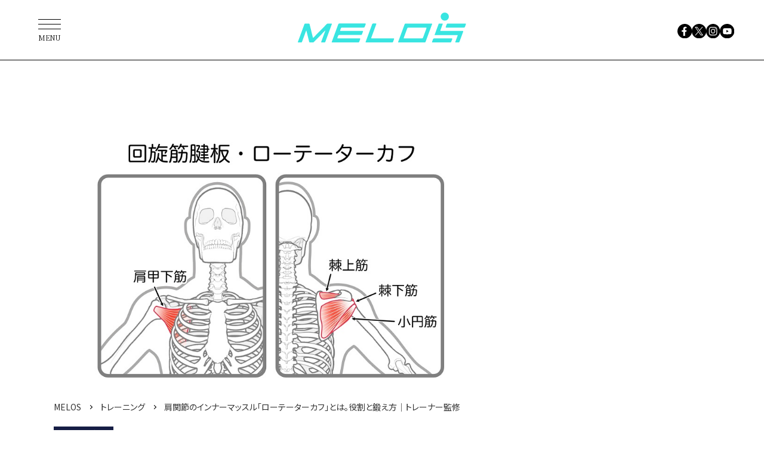

--- FILE ---
content_type: text/html; charset=UTF-8
request_url: https://melos.media/training/57396/
body_size: 56865
content:
<!DOCTYPE html>
<html lang="ja">
<head>
<meta charset="UTF-8">
<meta name="viewport" content="width=device-width, initial-scale=1">
<meta name="google-site-verification" content="jlouCZRJhfJg6dsH_v5jVnmrcbcFcgva9SSNkmvNfkY" />
<meta name='robots' content='max-image-preview:large' />

	<!-- This site is optimized with the Yoast SEO plugin v19.4 - https://yoast.com/wordpress/plugins/seo/ -->
	<title>肩関節のインナーマッスル「ローテーターカフ」とは。役割と鍛え方│トレーナー監修 | トレーニング ×スポーツ『MELOS』</title>
	<meta name="description" content="人間には、カラダを動かす筋肉が400個以上も存在します。その中には大きな力を発揮する代表的な筋肉だけでなく、聞いたことがないような小さな筋肉もたくさん含まれてい" />
	<link rel="canonical" href="https://melos.media/training/57396/" />
	<meta property="og:locale" content="ja_JP" />
	<meta property="og:type" content="article" />
	<meta property="og:title" content="肩関節のインナーマッスル「ローテーターカフ」とは。役割と鍛え方│トレーナー監修 | トレーニング ×スポーツ『MELOS』" />
	<meta property="og:description" content="人間には、カラダを動かす筋肉が400個以上も存在します。その中には大きな力を発揮する代表的な筋肉だけでなく、聞いたことがないような小さな筋肉もたくさん含まれてい" />
	<meta property="og:url" content="https://melos.media/training/57396/" />
	<meta property="og:site_name" content="MELOS（メロス）" />
	<meta property="article:publisher" content="https://www.facebook.com/melos.mag/" />
	<meta property="article:published_time" content="2024-07-16T07:02:38+00:00" />
	<meta property="article:modified_time" content="2024-07-16T07:02:40+00:00" />
	<meta property="og:image" content="https://contents.melos.media/wp-content/uploads/2020/12/24120300/23186452.jpg" />
	<meta property="og:image:width" content="948" />
	<meta property="og:image:height" content="548" />
	<meta property="og:image:type" content="image/jpeg" />
	<meta name="author" content="MELOS -メロス-" />
	<meta name="twitter:card" content="summary_large_image" />
	<meta name="twitter:creator" content="@melos_mag" />
	<meta name="twitter:site" content="@melos_mag" />
	<meta name="twitter:label1" content="執筆者" />
	<meta name="twitter:data1" content="MELOS -メロス-" />
	<!-- / Yoast SEO plugin. -->


<link rel="alternate" type="application/rss+xml" title="MELOS（メロス） &raquo; フィード" href="https://melos.media/feed/" />
<link rel="alternate" type="application/rss+xml" title="MELOS（メロス） &raquo; コメントフィード" href="https://melos.media/comments/feed/" />
<link rel='shortlink' href='https://melos.media/?p=57396' />
            <style id="wpp-loading-animation-styles">@-webkit-keyframes bgslide{from{background-position-x:0}to{background-position-x:-200%}}@keyframes bgslide{from{background-position-x:0}to{background-position-x:-200%}}.wpp-widget-placeholder,.wpp-widget-block-placeholder{margin:0 auto;width:60px;height:3px;background:#dd3737;background:linear-gradient(90deg,#dd3737 0%,#571313 10%,#dd3737 100%);background-size:200% auto;border-radius:3px;-webkit-animation:bgslide 1s infinite linear;animation:bgslide 1s infinite linear}</style>
            <style>
.yyi-rinker-img-s .yyi-rinker-image {
	width: 56px;
	min-width: 56px;
	margin:auto;
}
.yyi-rinker-img-m .yyi-rinker-image {
	width: 175px;
	min-width: 175px;
	margin:auto;
}
.yyi-rinker-img-l .yyi-rinker-image {
	width: 200px;
	min-width: 200px;
	margin:auto;
}
.yyi-rinker-img-s .yyi-rinker-image img.yyi-rinker-main-img {
	width: auto;
	max-height: 56px;
}
.yyi-rinker-img-m .yyi-rinker-image img.yyi-rinker-main-img {
	width: auto;
	max-height: 170px;
}
.yyi-rinker-img-l .yyi-rinker-image img.yyi-rinker-main-img {
	width: auto;
	max-height: 200px;
}

div.yyi-rinker-contents div.yyi-rinker-box ul.yyi-rinker-links li {
    list-style: none;
}
div.yyi-rinker-contents ul.yyi-rinker-links {
	border: none;
}
div.yyi-rinker-contents ul.yyi-rinker-links li a {
	text-decoration: none;
}
div.yyi-rinker-contents {
    margin: 2em 0;
}
div.yyi-rinker-contents div.yyi-rinker-box {
    display: flex;
    padding: 26px 26px 0;
    border: 3px solid #f5f5f5;
    box-sizing: border-box;
}
@media (min-width: 768px) {
    div.yyi-rinker-contents div.yyi-rinker-box {
        padding: 26px 26px 0;
    }
}
@media (max-width: 767px) {
    div.yyi-rinker-contents div.yyi-rinker-box {
        flex-direction: column;
        padding: 26px 14px 0;
    }
}
div.yyi-rinker-box div.yyi-rinker-image {
    display: flex;
    flex: none;
}
div.yyi-rinker-box div.yyi-rinker-image a {
    display: inline-block;
    height: fit-content;
    margin-bottom: 26px;
}
div.yyi-rinker-image img.yyi-rinker-main-img {
    display: block;
    max-width: 100%;
    height: auto;
}
div.yyi-rinker-img-s img.yyi-rinker-main-img {
    width: 56px;
}
div.yyi-rinker-img-m img.yyi-rinker-main-img {
    width: 120px;
}
div.yyi-rinker-img-l img.yyi-rinker-main-img {
    width: 200px;
}
div.yyi-rinker-box div.yyi-rinker-info {
    display: flex;
    width: 100%;
    flex-direction: column;
}
@media (min-width: 768px) {
    div.yyi-rinker-box div.yyi-rinker-info {
        padding-left: 26px;
    }
}
@media (max-width: 767px) {
    div.yyi-rinker-box div.yyi-rinker-info {
        text-align: center;
    }
}
div.yyi-rinker-info div.yyi-rinker-title a {
    color: #333;
    font-weight: 600;
    font-size: 18px;
    text-decoration: none;
}
div.yyi-rinker-info div.yyi-rinker-detail {
    display: flex;
    flex-direction: column;
    padding: 8px 0 12px;
}
div.yyi-rinker-detail div:not(:last-child) {
    padding-bottom: 8px;
}
div.yyi-rinker-detail div.credit-box {
    font-size: 12px;
}
div.yyi-rinker-detail div.credit-box a {
    text-decoration: underline;
}
div.yyi-rinker-detail div.brand,
div.yyi-rinker-detail div.price-box {
    font-size: 14px;
}
@media (max-width: 767px) {
    div.price-box span.price {
        display: block;
    }
}
div.yyi-rinker-info div.free-text {
    order: 2;
    padding-top: 8px;
    font-size: 16px;
}
div.yyi-rinker-info ul.yyi-rinker-links {
    display: flex;
    flex-wrap: wrap;
    margin: 0 0 14px;
    padding: 0;
    list-style-type: none;
}
div.yyi-rinker-info ul.yyi-rinker-links li {
    display: inherit;
    flex-direction: column;
    align-self: flex-end;
    text-align: center;
}
@media (min-width: 768px) {
    div.yyi-rinker-info ul.yyi-rinker-links li:not(:last-child){
        margin-right: 8px;
    }
    div.yyi-rinker-info ul.yyi-rinker-links li {
        margin-bottom: 12px;
    }
}
@media (max-width: 767px) {
    div.yyi-rinker-info ul.yyi-rinker-links li {
        width: 100%;
        margin-bottom: 10px;
    }
}
ul.yyi-rinker-links li.amazonkindlelink a {
    background-color: #37475a;
}
ul.yyi-rinker-links li.amazonlink a {
    background-color: #f9bf51;
}
ul.yyi-rinker-links li.rakutenlink a {
    background-color: #d53a3a;
}
ul.yyi-rinker-links li.yahoolink a {
    background-color: #76c2f3;
}
ul.yyi-rinker-links li.freelink1 a {
    background-color: #5db49f;
}
ul.yyi-rinker-links li.freelink2 a {
    background-color: #7e77c1;
}
ul.yyi-rinker-links li.freelink3 a {
    background-color: #3974be;
}
ul.yyi-rinker-links li.freelink4 a {
    background-color: #333;
}
ul.yyi-rinker-links a.yyi-rinker-link {
    display: flex;
    position: relative;
    width: 100%;
    min-height: 38px;
    overflow-x: hidden;
    flex-wrap: wrap-reverse;
    justify-content: center;
    align-items: center;
    border-radius: 2px;
    box-shadow: 0 1px 6px 0 rgba(0,0,0,0.12);
    color: #fff;
    font-weight: 600;
    font-size: 14px;
    white-space: nowrap;
    transition: 0.3s ease-out;
    box-sizing: border-box;
}
ul.yyi-rinker-links a.yyi-rinker-link:after {
    position: absolute;
    right: 12px;
    width: 6px;
    height: 6px;
    border-top: 2px solid;
    border-right: 2px solid;
    content: "";
    transform: rotate(45deg);
    box-sizing: border-box;
}
ul.yyi-rinker-links a.yyi-rinker-link:hover {
    box-shadow: 0 4px 6px 2px rgba(0,0,0,0.12);
    transform: translateY(-2px);
}
@media (min-width: 768px) {
    ul.yyi-rinker-links a.yyi-rinker-link {
        padding: 6px 24px;
    }
}
@media (max-width: 767px) {
    ul.yyi-rinker-links a.yyi-rinker-link {
        padding: 10px 24px;
    }
}</style><style>
.yyi-rinker-images {
    display: flex;
    justify-content: center;
    align-items: center;
    position: relative;

}
div.yyi-rinker-image img.yyi-rinker-main-img.hidden {
    display: none;
}

.yyi-rinker-images-arrow {
    cursor: pointer;
    position: absolute;
    top: 50%;
    display: block;
    margin-top: -11px;
    opacity: 0.6;
    width: 22px;
}

.yyi-rinker-images-arrow-left{
    left: -10px;
}
.yyi-rinker-images-arrow-right{
    right: -10px;
}

.yyi-rinker-images-arrow-left.hidden {
    display: none;
}

.yyi-rinker-images-arrow-right.hidden {
    display: none;
}
div.yyi-rinker-contents.yyi-rinker-design-tate  div.yyi-rinker-box{
    flex-direction: column;
}

div.yyi-rinker-contents.yyi-rinker-design-slim div.yyi-rinker-box .yyi-rinker-links {
    flex-direction: column;
}

div.yyi-rinker-contents.yyi-rinker-design-slim div.yyi-rinker-info {
    width: 100%;
}

div.yyi-rinker-contents.yyi-rinker-design-slim .yyi-rinker-title {
    text-align: center;
}

div.yyi-rinker-contents.yyi-rinker-design-slim .yyi-rinker-links {
    text-align: center;
}
div.yyi-rinker-contents.yyi-rinker-design-slim .yyi-rinker-image {
    margin: auto;
}

div.yyi-rinker-contents.yyi-rinker-design-slim div.yyi-rinker-info ul.yyi-rinker-links li {
	align-self: stretch;
}
div.yyi-rinker-contents.yyi-rinker-design-slim div.yyi-rinker-box div.yyi-rinker-info {
	padding: 0;
}
div.yyi-rinker-contents.yyi-rinker-design-slim div.yyi-rinker-box {
	flex-direction: column;
	padding: 14px 5px 0;
}

.yyi-rinker-design-slim div.yyi-rinker-box div.yyi-rinker-info {
	text-align: center;
}

.yyi-rinker-design-slim div.price-box span.price {
	display: block;
}

div.yyi-rinker-contents.yyi-rinker-design-slim div.yyi-rinker-info div.yyi-rinker-title a{
	font-size:16px;
}

div.yyi-rinker-contents.yyi-rinker-design-slim ul.yyi-rinker-links li.amazonkindlelink:before,  div.yyi-rinker-contents.yyi-rinker-design-slim ul.yyi-rinker-links li.amazonlink:before,  div.yyi-rinker-contents.yyi-rinker-design-slim ul.yyi-rinker-links li.rakutenlink:before,  div.yyi-rinker-contents.yyi-rinker-design-slim ul.yyi-rinker-links li.yahoolink:before {
	font-size:12px;
}

div.yyi-rinker-contents.yyi-rinker-design-slim ul.yyi-rinker-links li a {
	font-size: 13px;
}
.entry-content ul.yyi-rinker-links li {
	padding: 0;
}

.yyi-rinker-design-slim div.yyi-rinker-info ul.yyi-rinker-links li {
	width: 100%;
	margin-bottom: 10px;
}
 .yyi-rinker-design-slim ul.yyi-rinker-links a.yyi-rinker-link {
	padding: 10px 24px;
}
/** ver1.9.2 以降追加 **/
.yyi-rinker-contents .yyi-rinker-info {
    padding-left: 10px;
}
.yyi-rinker-img-s .yyi-rinker-image .yyi-rinker-images img{
    max-height: 75px;
}
.yyi-rinker-img-m .yyi-rinker-image .yyi-rinker-images img{
    max-height: 175px;
}
.yyi-rinker-img-l .yyi-rinker-image .yyi-rinker-images img{
    max-height: 200px;
}
div.yyi-rinker-contents div.yyi-rinker-image {
    flex-direction: column;
    align-items: center;
}
div.yyi-rinker-contents ul.yyi-rinker-thumbnails {
    display: flex;
    flex-direction: row;
    flex-wrap : wrap;
    list-style: none;
    border:none;
    padding: 0;
    margin: 5px 0;
}
div.yyi-rinker-contents ul.yyi-rinker-thumbnails li{
    cursor: pointer;
    height: 32px;
    text-align: center;
    vertical-align: middle;
    width: 32px;
    border:none;
    padding: 0;
    margin: 0;
    box-sizing: content-box;
}
div.yyi-rinker-contents ul.yyi-rinker-thumbnails li img {
    vertical-align: middle;
}

div.yyi-rinker-contents ul.yyi-rinker-thumbnails li {
    border: 1px solid #fff;
}
div.yyi-rinker-contents ul.yyi-rinker-thumbnails li.thumb-active {
    border: 1px solid #eee;
}

/* ここから　mini */
div.yyi-rinker-contents.yyi-rinker-design-mini {
    border: none;
    box-shadow: none;
    background-color: transparent;
}

/* ボタン非表示 */
.yyi-rinker-design-mini div.yyi-rinker-info ul.yyi-rinker-links,
.yyi-rinker-design-mini div.yyi-rinker-info .brand,
.yyi-rinker-design-mini div.yyi-rinker-info .price-box {
    display: none;
}

div.yyi-rinker-contents.yyi-rinker-design-mini .credit-box{
    text-align: right;
}

div.yyi-rinker-contents.yyi-rinker-design-mini div.yyi-rinker-info {
    width:100%;
}
.yyi-rinker-design-mini div.yyi-rinker-info div.yyi-rinker-title {
    line-height: 1.2;
    min-height: 2.4em;
    margin-bottom: 0;
}
.yyi-rinker-design-mini div.yyi-rinker-info div.yyi-rinker-title a {
    font-size: 12px;
    text-decoration: none;
    text-decoration: underline;
}
div.yyi-rinker-contents.yyi-rinker-design-mini {
    position: relative;
    max-width: 100%;
    border: none;
    border-radius: 12px;
    box-shadow: 0 1px 6px rgb(0 0 0 / 12%);
    background-color: #fff;
}

div.yyi-rinker-contents.yyi-rinker-design-mini div.yyi-rinker-box {
    border: none;
}

.yyi-rinker-design-mini div.yyi-rinker-image {
    width: 60px;
    min-width: 60px;

}
div.yyi-rinker-design-mini div.yyi-rinker-image img.yyi-rinker-main-img{
    max-height: 3.6em;
}
.yyi-rinker-design-mini div.yyi-rinker-detail div.credit-box {
    font-size: 10px;
}
.yyi-rinker-design-mini div.yyi-rinker-detail div.brand,
.yyi-rinker-design-mini div.yyi-rinker-detail div.price-box {
    font-size: 10px;
}
.yyi-rinker-design-mini div.yyi-rinker-info div.yyi-rinker-detail {
    padding: 0;
}
.yyi-rinker-design-mini div.yyi-rinker-detail div:not(:last-child) {
    padding-bottom: 0;
}
.yyi-rinker-design-mini div.yyi-rinker-box div.yyi-rinker-image a {
    margin-bottom: 16px;
}
@media (min-width: 768px){
    div.yyi-rinker-contents.yyi-rinker-design-mini div.yyi-rinker-box {
        padding: 12px;
    }
    .yyi-rinker-design-mini div.yyi-rinker-box div.yyi-rinker-info {
        justify-content: center;
        padding-left: 24px;
    }
}
@media (max-width: 767px){
    div.yyi-rinker-contents.yyi-rinker-design-mini {
        max-width:100%;
    }
    div.yyi-rinker-contents.yyi-rinker-design-mini div.yyi-rinker-box {
        flex-direction: row;
        padding: 12px;
    }
    .yyi-rinker-design-mini div.yyi-rinker-box div.yyi-rinker-info {
        justify-content: center;
        margin-bottom: 16px;
        padding-left: 16px;
        text-align: left;
    }
}
/* 1.9.5以降 */
div.yyi-rinker-contents {
    position: relative;
    overflow: visible;
}
div.yyi-rinker-contents .yyi-rinker-attention {
    display: inline;
    line-height: 30px;
    position: absolute;
    top: -10px;
    left: -9px;
    min-width: 60px;
    padding: 0;
    height: 30px;
    text-align: center;
    font-weight: 600;
    color: #ffffff;
    background: #fea724;
    z-index: 10;
}

div.yyi-rinker-contents .yyi-rinker-attention span{
    padding: 0 15px;
}

.yyi-rinker-attention-before, .yyi-rinker-attention-after {
	display: inline;
    position: absolute;
    content: '';
}

.yyi-rinker-attention-before {
    bottom: -8px;
    left: 0.1px;
    width: 0;
    height: 0;
    border-top: 9px solid;
    border-top-color: inherit;
    border-left: 9px solid transparent;
    z-index: 1;
}

.yyi-rinker-attention-after {
    top: 0;
    right: -14.5px;
    width: 0;
    height: 0;
    border-top: 15px solid transparent;
    border-bottom: 15px solid transparent;
    border-left: 15px solid;
    border-left-color: inherit;
}

div.yyi-rinker-contents .yyi-rinker-attention.attention_desing_circle{
    display: flex;
    position: absolute;
 	top: -20px;
    left: -20px;
    width: 60px;
    height: 60px;
    min-width: auto;
    min-height: auto;
    justify-content: center;
    align-items: center;
    border-radius: 50%;
    color: #fff;
    background: #fea724;
    font-weight: 600;
    font-size: 17px;
}

div.yyi-rinker-contents.yyi-rinker-design-mini .yyi-rinker-attention.attention_desing_circle{
    top: -18px;
    left: -18px;
    width: 36px;
    height: 36px;
    font-size: 12px;
}


div.yyi-rinker-contents .yyi-rinker-attention.attention_desing_circle{
}

div.yyi-rinker-contents .yyi-rinker-attention.attention_desing_circle span {
	padding: 0;
}

div.yyi-rinker-contents .yyi-rinker-attention.attention_desing_circle .yyi-rinker-attention-after,
div.yyi-rinker-contents .yyi-rinker-attention.attention_desing_circle .yyi-rinker-attention-before{
	display: none;
}

</style><link rel="icon" href="https://contents.melos.media/wp-content/uploads/2024/03/13210926/favicon.png">

<link rel="stylesheet" href="https://unpkg.com/swiper@9/swiper-bundle.min.css">
<link rel="stylesheet" href="https://contents.melos.media/assets/css/common.css">
<script src="https://contents.melos.media/assets/js/common.js" defer></script>





<script type="text/javascript">
window._taboola = window._taboola || [];
_taboola.push({article:'auto'});
!function (e, f, u, i) {
if (!document.getElementById(i)){
e.async = 1;
e.src = u;
e.id = i;
f.parentNode.insertBefore(e, f);
}
}(document.createElement('script'),
document.getElementsByTagName('script')[0],
'//cdn.taboola.com/libtrc/fourm-melos/loader.js',
'tb_loader_script');
if(window.performance && typeof window.performance.mark == 'function')
{window.performance.mark('tbl_ic');}
</script>

<script type="application/javascript" src="//anymind360.com/js/354/ats.js"></script>
<script async src="https://securepubads.g.doubleclick.net/tag/js/gpt.js"></script>
<script>
window.googletag = window.googletag || {cmd: []};
</script>
<script type="text/javascript">
googletag.cmd.push(function () {
googletag.pubads()
.setTargeting('tag',["Arm（腕）", "shoulder", "インナーマッスル", "フィットネス", "筋肉", "肩", "筋トレ"])
googletag.pubads().disableInitialLoad();
googletag.pubads().collapseEmptyDivs();
});
</script>
<script>
window.googletag = window.googletag || {cmd: []};
googletag.cmd.push(function() {
googletag.defineSlot('/83555300,21685796817/appy/melos/pc_article_header', [[970, 250], [980, 250], [970, 90], [728, 90], 'fluid', [1, 1]], 'pc_article_header').addService(googletag.pubads());
googletag.defineSlot('/83555300,21685796817/appy/melos/pc_article_underarticleleft', [[300, 250], [336, 280], [1, 1]], 'pc_article_underarticleleft').addService(googletag.pubads());
googletag.defineSlot('/83555300,21685796817/appy/melos/pc_article_underarticleright', [[300, 250], [336, 280], [1, 1]], 'pc_article_underarticleright').addService(googletag.pubads());
googletag.defineSlot('/83555300,21685796817/appy/melos/pc_article_right_1st', [[300, 250], [300, 600], [1, 1]], 'pc_article_right_1st').addService(googletag.pubads());
googletag.defineSlot('/83555300,21685796817/appy/melos/pc_article_right_2nd', [[300, 250], [300, 600], [1, 1]], 'pc_article_right_2nd').addService(googletag.pubads());
googletag.defineSlot('/83555300,21685796817/appy/melos/pc_article_right_3rd', [[300, 250], [300, 600], [1, 1]], 'pc_article_right_3rd').addService(googletag.pubads());
googletag.pubads().enableSingleRequest();
googletag.pubads().collapseEmptyDivs();
googletag.enableServices();
});
</script>


</head>
<body id="training" class="post-template-default single single-post postid-57396 single-format-standard">

<!-- Google Tag Manager -->
<noscript><iframe src="//www.googletagmanager.com/ns.html?id=GTM-K6STZBR"
height="0" width="0" style="display:none;visibility:hidden"></iframe></noscript>
<script>(function(w,d,s,l,i){w[l]=w[l]||[];w[l].push({'gtm.start':
new Date().getTime(),event:'gtm.js'});var f=d.getElementsByTagName(s)[0],
j=d.createElement(s),dl=l!='dataLayer'?'&l='+l:'';j.async=true;j.src=
'//www.googletagmanager.com/gtm.js?id='+i+dl;f.parentNode.insertBefore(j,f);
})(window,document,'script','dataLayer','GTM-K6STZBR');</script>

<!-- YTM Universal tag -->
<script id="tagjs" type="text/javascript">
  (function () {
    var tagjs = document.createElement("script");
    var s = document.getElementsByTagName("script")[0];
    tagjs.async = true;
    tagjs.src = "//s.yjtag.jp/tag.js#site=z8pe4wg";
    s.parentNode.insertBefore(tagjs, s);
  }());
</script>
<noscript>
  <iframe src="//b.yjtag.jp/iframe?c=z8pe4wg" width="1" height="1" frameborder="0" scrolling="no" marginheight="0" marginwidth="0"></iframe>
</noscript>

<div class="l-container">
  <header class="m-header">
    <div class="logo"><a href="https://melos.media"><img src="https://contents.melos.media/assets/img/common/logo_blue.svg" alt="MELOS"></a></div>
  </header>
  <nav class="m-nav">
    <ul class="sns1">
      <li><a href="https://www.facebook.com/melos.mag/" target="_blank"><img src="https://contents.melos.media/assets/img/common/facebook.svg" alt="facebook"></a></li>
      <li><a href="https://twitter.com/melos_mag" target="_blank"><img src="https://contents.melos.media/assets/img/common/twitter.svg" alt="x(twitter)"></a></li>
      <li><a href="https://www.instagram.com/melos.mag/" target="_blank"><img src="https://contents.melos.media/assets/img/common/instagram.svg" alt="instagram"></a></li>
      <li><a href="https://www.youtube.com/channel/UCSbBrzm7jMKwQV93CsDS39w" target="_blank"><img src="https://contents.melos.media/assets/img/common/youtube.svg" alt="youtube"></a></li>
    </ul>
    <div class="overlay"></div>
    <button class="menu" type="button"><span class="bar"></span><span class="text">MENU</span></button>
    <div class="category">
      <div class="inner">
        <div class="text">
          <p>Category</p>
          <ul class="category1">
            <li><a href="/tag/fitness/"><span class="en">Fitness</span><span class="ja">（フィットネス）</span></a></li>
            <li><a href="/tag/interview/"><span class="en">Interview</span><span class="ja">（インタビュー）</span></a></li>
            <li><a href="/tag/healthandmental/"><span class="en">Health &amp; Mental</span><span class="ja">（ヘルス&amp;メンタル）</span></a></li>
            <li><a href="/tag/wellnessfood/"><span class="en">Wellness food</span><span class="ja">（ウェルネスフード）</span></a></li>
            <li><a href="/tag/lifestyle/"><span class="en">Lifestyle</span><span class="ja">（ライフスタイル）</span></a></li>
            <li><a href="/tag/gearandaccessories/"><span class="en">Gear &amp; Accessories</span><span class="ja">（ギア&amp;アクセサリー）</span></a></li>
            <li><a href="/class/"><span class="en">Gym &amp; Studio</span><span class="ja">（ジム&amp;スタジオ）</span></a></li>
            <li><a href="/contact/"><span class="en">Contact</span><span class="ja">（広告のお問合せ）</span></a></li>
          </ul>
          

        </div>
        <ul class="sns2">
          <li><a href="https://www.facebook.com/melos.mag/" target="_blank"><img src="https://contents.melos.media/assets/img/common/facebook_white.svg" alt="facebook"></a></li>
          <li><a href="https://twitter.com/melos_mag" target="_blank"><img src="https://contents.melos.media/assets/img/common/twitter_white.svg" alt="x(twitter)"></a></li>
          <li><a href="https://www.instagram.com/melos.mag/" target="_blank"><img src="https://contents.melos.media/assets/img/common/instagram_white.svg" alt="instagram"></a></li>
          <li><a href="https://www.youtube.com/channel/UCSbBrzm7jMKwQV93CsDS39w" target="_blank"><img src="https://contents.melos.media/assets/img/common/youtube_white.svg" alt="youtube"></a></li>
        </ul>
        <button class="close" type="button"></button>
      </div>
    </div>
  </nav>


<div class="m-ad -articleHeader1">
    <div id="pc_article_header">
  <script>
  googletag.cmd.push(function() { googletag.display('pc_article_header'); });
  </script>
  </div>
</div>


<div class="l-column">
  <div class="l-column-main">

                  <article class="m-post -fitness">
        <div class="inner">
          <div class="thumbnail">
            <img width="948" height="548" src="https://contents.melos.media/wp-content/uploads/2020/12/24120300/23186452.jpg" class="attachment-full size-full wp-post-image" alt="" loading="lazy" srcset="https://contents.melos.media/wp-content/uploads/2020/12/24120300/23186452.jpg 948w, https://contents.melos.media/wp-content/uploads/2020/12/24120300/23186452.jpg 720w, https://contents.melos.media/wp-content/uploads/2020/12/24120300/23186452.jpg 768w, https://contents.melos.media/wp-content/uploads/2020/12/24120300/23186452.jpg 650w" sizes="(max-width: 640px) 185px, 670px" />          </div>
          <div class="header">

                                    <div class="breadcrumb">
            <ol class="breadcrumb__list" itemscope itemtype="https://schema.org/BreadcrumbList">
              <li class="breadcrumb__item" itemprop="itemListElement" itemscope itemtype="https://schema.org/ListItem">
                <a itemprop="item" href="https://melos.media">
                <span itemprop="name">MELOS</span>
                </a>
                <meta itemprop="position" content="1">
              </li>
              <li class="breadcrumb__item" itemprop="itemListElement" itemscope itemtype="https://schema.org/ListItem">
                <a itemscope itemtype="https://schema.org/WebPage" itemprop="item" itemid="https://melos.media/training/" href="https://melos.media/training/">
                <span itemprop="name">トレーニング</span>
                </a>
                <meta itemprop="position" content="2">
              </li>
              <li class="breadcrumb__item" itemprop="itemListElement" itemscope itemtype="https://schema.org/ListItem">
                <span itemprop="name">肩関節のインナーマッスル「ローテーターカフ」とは。役割と鍛え方│トレーナー監修</span>
                <meta itemprop="position" content="3">
              </li>
            </ol>
            </div>
            
                        <div class="tag -fitness">フィットネス</div>            <div class="date">2024年7月16日</div>
            <h1 class="title">肩関節のインナーマッスル「ローテーターカフ」とは。役割と鍛え方│トレーナー監修 (1/2)</h1>
          </div>
          <div class="content">
            
            <p>人間には、カラダを動かす筋肉が400個以上も存在します。その中には大きな力を発揮する代表的な筋肉だけでなく、聞いたことがないような小さな筋肉もたくさん含まれています。とくに肩関節のまわりには、たくさんの筋肉が付着しています。</p>
<p>ここでは肩まわりの小さな筋肉、そして肩関節の動きに関わる重要な筋肉である「ローテーターカフ（回旋筋腱板）」について解説します。</p>
<div id="toc_container" class="toc_transparent no_bullets"><p class="toc_title">＜このページの内容＞</p><ul class="toc_list"><li><a href="#i">ローテーターカフ（回旋筋腱板）とは</a></li><li><a href="#i-2">ローテーターカフの役割</a></li><li><a href="#i-3">ローテーターカフを鍛えるエクササイズ</a></li></ul></div>

<h2><span id="i">ローテーターカフ（回旋筋腱板）とは</span></h2>
<p>ローテーターカフは、肩甲骨と腕の骨である上腕骨をつないでいる筋肉の総称です。「回旋筋腱板（かいせんきんけんばん）」とも呼ばれます。</p>
<p><img loading="lazy" class="aligncenter wp-image-102927 size-full" src="https://admin.melos.media/wp-content/uploads/2021/12/22412643.jpg" alt="棘上筋・棘下筋・肩甲下筋・小円筋" width="1370" height="785" srcset="https://contents.melos.media/wp-content/uploads/2021/12/30185041/22412643.jpg 1370w, https://contents.melos.media/wp-content/uploads/2021/12/30185041/22412643.jpg 720w, https://contents.melos.media/wp-content/uploads/2021/12/30185041/22412643.jpg 768w, https://contents.melos.media/wp-content/uploads/2021/12/30185041/22412643.jpg 600w, https://contents.melos.media/wp-content/uploads/2021/12/30185041/22412643.jpg 656w" sizes="(max-width: 640px) 185px, 670px" /></p>
<p>ローテーターカフの筋肉は、この4つ。</p>
<ul style="list-style-type: square;">
	<li>棘上筋（きょくじょうきん）</li>
	<li>棘下筋（きょくかきん）</li>
	<li>肩甲下筋（けんこうかきん）</li>
	<li>小円筋（しょうえんきん）</li>
</ul>
<p>深層にあるため、肩のインナーマッスルとして紹介されることが多い筋肉となります。</p>
<p>この筋肉は細く弱いですが、スポーツ動作はもちろん、日常生活でも大きな役割を果たしています。</p>
<h2><span id="i-2">ローテーターカフの役割</span></h2>
<p>ローテーターカフにはどのような役割があるのでしょうか。</p>
<p>肩甲骨と上腕骨をつないでいる関節「肩甲上腕関節（けんこうじょうわんかんせつ）」の形状は球関節に分類され、さまざまな方向に動くことができます。そのため、腕を自由自在に動かすことができるのです。</p>
<p>さまざまな方向に動く一方、問題点もあります。それは、安定性が悪く関節が外れやすいこと。おそらく「脱臼」と聞くと、肩の関節が抜けたというイメージが多いかと思います。</p>
<p>ローテーターカフは、そんな安定性の悪い肩甲上腕関節をスムーズに動くよう安定させる役割を持ちます。</p>
<h3>ローテーターカフを鍛えないと、ケガのリスクが高まる</h3>
<p>ローテーターカフも筋肉ですから、鍛えなければ衰えます。ローテーターカフが弱くなれば、その分だけ肩関節の安定性が悪くなるということです。</p>
<p>日常生活程度であれば心配はありませんが、スポーツ競技となれば話は別。ケガのリスクが高くなり、パフォーマンスの低下をもたらします。</p>
<p>また、日常生活においてもローテーターカフの筋力低下はデメリットがあります。肩の動きが悪くなり、肩こりのような痛みの原因に繋がります。</p>
<p>そのため、ローテーターカフのトレーニングは欠かすことなく取り組んだほうがよいでしょう。</p>
<h2><span id="i-3">ローテーターカフを鍛えるエクササイズ</span></h2>
<p>ケガや肩こりのような痛みを予防するために、ローテーターカフを鍛えましょう。次ページでローテーターカフの筋トレ3種類とポイントを詳しく解説します。</p>
<blockquote>
<p><img class="alignleft" src="https://contents.melos.media/wp-content/uploads/2023/04/19112556/1998289_l.jpg" /><a href="https://melos.media/training/39523/" target="_blank" rel="noopener">インナーマッスルとは。効果的な鍛え方とトレーニングメニュー</a></p>
</blockquote>
<p style="text-align: center;">＼<a href="https://melos.media/training/57396/2/">次：筋トレ3種＆ポイント</a>／</p>
<p><div class='rp4wp-related-posts'>
<ul>
<li><div class='rp4wp-related-post-image'>
<a href='https://melos.media/training/115963/'><img width="240" height="160" src="https://contents.melos.media/wp-content/uploads/2022/12/12105556/20221130_09.jpg" class="attachment-thumbnail size-thumbnail wp-post-image" alt="" loading="lazy" srcset="https://contents.melos.media/wp-content/uploads/2022/12/12105556/20221130_09.jpg 240w, https://contents.melos.media/wp-content/uploads/2022/12/12105556/20221130_09.jpg 330w, https://contents.melos.media/wp-content/uploads/2022/12/12105556/20221130_09.jpg 368w, https://contents.melos.media/wp-content/uploads/2022/12/12105556/20221130_09.jpg 180w, https://contents.melos.media/wp-content/uploads/2022/12/12105556/20221130_09.jpg 120w" sizes="(max-width: 640px) 185px, 670px" /></a></div>
<div class='rp4wp-related-post-content'>
<a href='https://melos.media/training/115963/'>肩(三角筋)を鍛える筋トレ6種目。肩こり改善・予防にも</a></div>
</li>
<li><div class='rp4wp-related-post-image'>
<a href='https://melos.media/training/37343/'><img width="240" height="160" src="https://contents.melos.media/wp-content/uploads/2020/10/24150622/30708080_s-240x160.jpg" class="attachment-thumbnail size-thumbnail wp-post-image" alt="" loading="lazy" srcset="https://contents.melos.media/wp-content/uploads/2020/10/24150622/30708080_s-240x160.jpg 240w, https://contents.melos.media/wp-content/uploads/2020/10/24150622/30708080_s-330x220.jpg 330w, https://contents.melos.media/wp-content/uploads/2020/10/24150622/30708080_s-368x245.jpg 368w, https://contents.melos.media/wp-content/uploads/2020/10/24150622/30708080_s-180x120.jpg 180w, https://contents.melos.media/wp-content/uploads/2020/10/24150622/30708080_s-120x80.jpg 120w, https://contents.melos.media/wp-content/uploads/2020/10/24150622/30708080_s-564x376.jpg 564w, https://contents.melos.media/wp-content/uploads/2020/10/24150622/30708080_s.jpg 640w" sizes="(max-width: 640px) 185px, 670px" /></a></div>
<div class='rp4wp-related-post-content'>
<a href='https://melos.media/training/37343/'>「筋トレしても筋肉が大きくならない」ならこのテクニックを駆使すべし</a></div>
</li>
<li><div class='rp4wp-related-post-image'>
<a href='https://melos.media/training/65220/'><img width="240" height="160" src="https://contents.melos.media/wp-content/uploads/2021/02/06142424/0df6336cf8e16214a7e26423f5b4d19c-240x160.jpg" class="attachment-thumbnail size-thumbnail wp-post-image" alt="" loading="lazy" srcset="https://contents.melos.media/wp-content/uploads/2021/02/06142424/0df6336cf8e16214a7e26423f5b4d19c-240x160.jpg 240w, https://contents.melos.media/wp-content/uploads/2021/02/06142424/0df6336cf8e16214a7e26423f5b4d19c-330x220.jpg 330w, https://contents.melos.media/wp-content/uploads/2021/02/06142424/0df6336cf8e16214a7e26423f5b4d19c-368x245.jpg 368w, https://contents.melos.media/wp-content/uploads/2021/02/06142424/0df6336cf8e16214a7e26423f5b4d19c-180x120.jpg 180w, https://contents.melos.media/wp-content/uploads/2021/02/06142424/0df6336cf8e16214a7e26423f5b4d19c-120x80.jpg 120w" sizes="(max-width: 640px) 185px, 670px" /></a></div>
<div class='rp4wp-related-post-content'>
<a href='https://melos.media/training/65220/'>足を上下に動かす筋トレ。腹筋に効く「バタ足キック」を解説</a></div>
</li>
<li><div class='rp4wp-related-post-image'>
<a href='https://melos.media/training/39093/'><img width="240" height="160" src="https://contents.melos.media/wp-content/uploads/2023/06/23162703/3326056_s-240x160.jpg" class="attachment-thumbnail size-thumbnail wp-post-image" alt="" loading="lazy" srcset="https://contents.melos.media/wp-content/uploads/2023/06/23162703/3326056_s-240x160.jpg 240w, https://contents.melos.media/wp-content/uploads/2023/06/23162703/3326056_s-330x220.jpg 330w, https://contents.melos.media/wp-content/uploads/2023/06/23162703/3326056_s-368x245.jpg 368w, https://contents.melos.media/wp-content/uploads/2023/06/23162703/3326056_s-180x120.jpg 180w, https://contents.melos.media/wp-content/uploads/2023/06/23162703/3326056_s-120x80.jpg 120w, https://contents.melos.media/wp-content/uploads/2023/06/23162703/3326056_s-562x376.jpg 562w, https://contents.melos.media/wp-content/uploads/2023/06/23162703/3326056_s.jpg 640w" sizes="(max-width: 640px) 185px, 670px" /></a></div>
<div class='rp4wp-related-post-content'>
<a href='https://melos.media/training/39093/'>筋トレ効果を高める「1RM法」とは。数値の測り方と計算方法</a></div>
</li>
<li><div class='rp4wp-related-post-image'>
<a href='https://melos.media/training/115963/'><img width="240" height="160" src="https://contents.melos.media/wp-content/uploads/2022/12/12105556/20221130_09.jpg" class="attachment-thumbnail size-thumbnail wp-post-image" alt="" loading="lazy" srcset="https://contents.melos.media/wp-content/uploads/2022/12/12105556/20221130_09.jpg 240w, https://contents.melos.media/wp-content/uploads/2022/12/12105556/20221130_09.jpg 330w, https://contents.melos.media/wp-content/uploads/2022/12/12105556/20221130_09.jpg 368w, https://contents.melos.media/wp-content/uploads/2022/12/12105556/20221130_09.jpg 180w, https://contents.melos.media/wp-content/uploads/2022/12/12105556/20221130_09.jpg 120w" sizes="(max-width: 640px) 185px, 670px" /></a></div>
<div class='rp4wp-related-post-content'>
<a href='https://melos.media/training/115963/'>肩(三角筋)を鍛える筋トレ6種目。肩こり改善・予防にも</a></div>
</li>
<li><div class='rp4wp-related-post-image'>
<a href='https://melos.media/training/115963/'><img width="240" height="160" src="https://contents.melos.media/wp-content/uploads/2022/12/12105556/20221130_09.jpg" class="attachment-thumbnail size-thumbnail wp-post-image" alt="" loading="lazy" srcset="https://contents.melos.media/wp-content/uploads/2022/12/12105556/20221130_09.jpg 240w, https://contents.melos.media/wp-content/uploads/2022/12/12105556/20221130_09.jpg 330w, https://contents.melos.media/wp-content/uploads/2022/12/12105556/20221130_09.jpg 368w, https://contents.melos.media/wp-content/uploads/2022/12/12105556/20221130_09.jpg 180w, https://contents.melos.media/wp-content/uploads/2022/12/12105556/20221130_09.jpg 120w" sizes="(max-width: 640px) 185px, 670px" /></a></div>
<div class='rp4wp-related-post-content'>
<a href='https://melos.media/training/115963/'>肩(三角筋)を鍛える筋トレ6種目。肩こり改善・予防にも</a></div>
</li>
<li><div class='rp4wp-related-post-image'>
<a href='https://melos.media/training/40134/'><img width="240" height="160" src="https://contents.melos.media/wp-content/uploads/2020/04/06115250/pjimage1.jpg" class="attachment-thumbnail size-thumbnail wp-post-image" alt="" loading="lazy" srcset="https://contents.melos.media/wp-content/uploads/2020/04/06115250/pjimage1.jpg 240w, https://contents.melos.media/wp-content/uploads/2020/04/06115250/pjimage1.jpg 330w, https://contents.melos.media/wp-content/uploads/2020/04/06115250/pjimage1.jpg 368w, https://contents.melos.media/wp-content/uploads/2020/04/06115250/pjimage1.jpg 180w, https://contents.melos.media/wp-content/uploads/2020/04/06115250/pjimage1.jpg 120w" sizes="(max-width: 640px) 185px, 670px" /></a></div>
<div class='rp4wp-related-post-content'>
<a href='https://melos.media/training/40134/'>腕と肩を鍛えるダンベル筋トレ│正しいフォーム・効果的なやり方・トレーニングメニュー</a></div>
</li>
<li><div class='rp4wp-related-post-image'>
<a href='https://melos.media/training/40134/'><img width="240" height="160" src="https://contents.melos.media/wp-content/uploads/2020/04/06115250/pjimage1.jpg" class="attachment-thumbnail size-thumbnail wp-post-image" alt="" loading="lazy" srcset="https://contents.melos.media/wp-content/uploads/2020/04/06115250/pjimage1.jpg 240w, https://contents.melos.media/wp-content/uploads/2020/04/06115250/pjimage1.jpg 330w, https://contents.melos.media/wp-content/uploads/2020/04/06115250/pjimage1.jpg 368w, https://contents.melos.media/wp-content/uploads/2020/04/06115250/pjimage1.jpg 180w, https://contents.melos.media/wp-content/uploads/2020/04/06115250/pjimage1.jpg 120w" sizes="(max-width: 640px) 185px, 670px" /></a></div>
<div class='rp4wp-related-post-content'>
<a href='https://melos.media/training/40134/'>腕と肩を鍛えるダンベル筋トレ│正しいフォーム・効果的なやり方・トレーニングメニュー</a></div>
</li>
</ul>
</div>            
            <div class="pager1">
              <div class="nextprev"><a href="https://melos.media/training/57396/2/" class="post-page-numbers"><span>続きを読む &raquo;</span></a></div>            </div>

                        
            <div class="pager2">
              <div class="number"> <span class="post-page-numbers current" aria-current="page"><span>1</span></span> <a href="https://melos.media/training/57396/2/" class="post-page-numbers"><span>2</span></a></div>            </div>            


            

            <div class="tags">
              <ul class="list"><li><a href="https://melos.media/tag/arm/" rel="tag">Arm（腕）</a></li><li><a href="https://melos.media/tag/shoulder/" rel="tag">shoulder</a></li><li><a href="https://melos.media/tag/%e3%82%a4%e3%83%b3%e3%83%8a%e3%83%bc%e3%83%9e%e3%83%83%e3%82%b9%e3%83%ab/" rel="tag">インナーマッスル</a></li><li><a href="https://melos.media/tag/fitness/" rel="tag">フィットネス</a></li><li><a href="https://melos.media/tag/%e7%ad%8b%e8%82%89/" rel="tag">筋肉</a></li><li><a href="https://melos.media/tag/%e8%82%a9/" rel="tag">肩</a></li><li><a href="https://melos.media/tag/%e7%ad%8b%e3%83%88%e3%83%ac/" rel="tag">筋トレ</a></li></ul>            </div>


            
            <div class="banner1"><a href="https://docs.google.com/forms/d/1BlnJ2bY_WlpFbydAF5bmBoiT3ctWnWlClegz8-eHqmY/prefill">
              <picture><img src="https://contents.melos.media/wp-content/uploads/2024/07/24155917/banner_writer123.png" alt=""></picture>
            </a></div>

            
<div class="m-ad -articleFooter1">
  <ul class="items">
    <li>
            <!-- /83555300/appy/melos/pc_article_underarticleleft -->
      <div id='pc_article_underarticleleft' style='min-width: 300px; min-height: 250px;'>
      <script>
      googletag.cmd.push(function() { googletag.display('pc_article_underarticleleft'); });
      </script>
      </div>
    </li>
    <li>
            <!-- /83555300/appy/melos/pc_article_underarticleright -->
      <div id='pc_article_underarticleright' style='min-width: 300px; min-height: 250px;'>
      <script>
      googletag.cmd.push(function() { googletag.display('pc_article_underarticleright'); });
      </script>
      </div>
    </li>
  </ul>
</div>

<div class="m-ad -articleFooter2">
    <div id="taboola-below-article-thumbnails-desktop"></div>
  <script type="text/javascript">
  window._taboola = window._taboola || [];
  _taboola.push({
  mode: 'alternating-thumbnails-a',
  container: 'taboola-below-article-thumbnails-desktop',
  placement: 'Below Article Thumbnails Desktop',
  target_type: 'mix'
  });
  </script>
</div>






          </div>
        </div>
      </article>
      

  </div><!-- .l-column-main -->
  
  <div class="l-column-sub">
    <div class="m-ad -sub1">
            <div id='pc_article_right_1st' style='min-width: 300px; min-height: 250px;'>
      <script>
      googletag.cmd.push(function() { googletag.display('pc_article_right_1st'); });
      </script>
      </div>
    </div>

    
    <div class="m-ad -sub2">
            <div id='pc_article_right_2nd' style='min-width: 300px; min-height: 250px;'>
      <script>
      googletag.cmd.push(function() { googletag.display('pc_article_right_2nd'); });
      </script>
      </div>
    </div>

    <div class="m-ad -sub3">
            <div id='pc_article_right_3rd' style='min-width: 300px; min-height: 250px;'>
      <script>
      googletag.cmd.push(function() { googletag.display('pc_article_right_3rd'); });
      </script>
      </div>
    </div>
  </div>

</div><!-- .l-column -->

<aside class="m-relatedPost">
  <div class="inner">
    <h2>関連記事</h2>
    <div class="article_block article_list">
      <div class='rp4wp-related-posts'>
<ul>
<li><div class='rp4wp-related-post-image'>
<a href='https://melos.media/training/115963/'><img width="240" height="160" src="https://contents.melos.media/wp-content/uploads/2022/12/12105556/20221130_09.jpg" class="attachment-thumbnail size-thumbnail wp-post-image" alt="" loading="lazy" srcset="https://contents.melos.media/wp-content/uploads/2022/12/12105556/20221130_09.jpg 240w, https://contents.melos.media/wp-content/uploads/2022/12/12105556/20221130_09.jpg 330w, https://contents.melos.media/wp-content/uploads/2022/12/12105556/20221130_09.jpg 368w, https://contents.melos.media/wp-content/uploads/2022/12/12105556/20221130_09.jpg 180w, https://contents.melos.media/wp-content/uploads/2022/12/12105556/20221130_09.jpg 120w" sizes="(max-width: 640px) 185px, 670px" /></a></div>
<div class='rp4wp-related-post-content'>
<a href='https://melos.media/training/115963/'>肩(三角筋)を鍛える筋トレ6種目。肩こり改善・予防にも</a></div>
</li>
<li><div class='rp4wp-related-post-image'>
<a href='https://melos.media/training/37343/'><img width="240" height="160" src="https://contents.melos.media/wp-content/uploads/2020/10/24150622/30708080_s-240x160.jpg" class="attachment-thumbnail size-thumbnail wp-post-image" alt="" loading="lazy" srcset="https://contents.melos.media/wp-content/uploads/2020/10/24150622/30708080_s-240x160.jpg 240w, https://contents.melos.media/wp-content/uploads/2020/10/24150622/30708080_s-330x220.jpg 330w, https://contents.melos.media/wp-content/uploads/2020/10/24150622/30708080_s-368x245.jpg 368w, https://contents.melos.media/wp-content/uploads/2020/10/24150622/30708080_s-180x120.jpg 180w, https://contents.melos.media/wp-content/uploads/2020/10/24150622/30708080_s-120x80.jpg 120w, https://contents.melos.media/wp-content/uploads/2020/10/24150622/30708080_s-564x376.jpg 564w, https://contents.melos.media/wp-content/uploads/2020/10/24150622/30708080_s.jpg 640w" sizes="(max-width: 640px) 185px, 670px" /></a></div>
<div class='rp4wp-related-post-content'>
<a href='https://melos.media/training/37343/'>「筋トレしても筋肉が大きくならない」ならこのテクニックを駆使すべし</a></div>
</li>
<li><div class='rp4wp-related-post-image'>
<a href='https://melos.media/training/65220/'><img width="240" height="160" src="https://contents.melos.media/wp-content/uploads/2021/02/06142424/0df6336cf8e16214a7e26423f5b4d19c-240x160.jpg" class="attachment-thumbnail size-thumbnail wp-post-image" alt="" loading="lazy" srcset="https://contents.melos.media/wp-content/uploads/2021/02/06142424/0df6336cf8e16214a7e26423f5b4d19c-240x160.jpg 240w, https://contents.melos.media/wp-content/uploads/2021/02/06142424/0df6336cf8e16214a7e26423f5b4d19c-330x220.jpg 330w, https://contents.melos.media/wp-content/uploads/2021/02/06142424/0df6336cf8e16214a7e26423f5b4d19c-368x245.jpg 368w, https://contents.melos.media/wp-content/uploads/2021/02/06142424/0df6336cf8e16214a7e26423f5b4d19c-180x120.jpg 180w, https://contents.melos.media/wp-content/uploads/2021/02/06142424/0df6336cf8e16214a7e26423f5b4d19c-120x80.jpg 120w" sizes="(max-width: 640px) 185px, 670px" /></a></div>
<div class='rp4wp-related-post-content'>
<a href='https://melos.media/training/65220/'>足を上下に動かす筋トレ。腹筋に効く「バタ足キック」を解説</a></div>
</li>
<li><div class='rp4wp-related-post-image'>
<a href='https://melos.media/training/39093/'><img width="240" height="160" src="https://contents.melos.media/wp-content/uploads/2023/06/23162703/3326056_s-240x160.jpg" class="attachment-thumbnail size-thumbnail wp-post-image" alt="" loading="lazy" srcset="https://contents.melos.media/wp-content/uploads/2023/06/23162703/3326056_s-240x160.jpg 240w, https://contents.melos.media/wp-content/uploads/2023/06/23162703/3326056_s-330x220.jpg 330w, https://contents.melos.media/wp-content/uploads/2023/06/23162703/3326056_s-368x245.jpg 368w, https://contents.melos.media/wp-content/uploads/2023/06/23162703/3326056_s-180x120.jpg 180w, https://contents.melos.media/wp-content/uploads/2023/06/23162703/3326056_s-120x80.jpg 120w, https://contents.melos.media/wp-content/uploads/2023/06/23162703/3326056_s-562x376.jpg 562w, https://contents.melos.media/wp-content/uploads/2023/06/23162703/3326056_s.jpg 640w" sizes="(max-width: 640px) 185px, 670px" /></a></div>
<div class='rp4wp-related-post-content'>
<a href='https://melos.media/training/39093/'>筋トレ効果を高める「1RM法」とは。数値の測り方と計算方法</a></div>
</li>
<li><div class='rp4wp-related-post-image'>
<a href='https://melos.media/training/115963/'><img width="240" height="160" src="https://contents.melos.media/wp-content/uploads/2022/12/12105556/20221130_09.jpg" class="attachment-thumbnail size-thumbnail wp-post-image" alt="" loading="lazy" srcset="https://contents.melos.media/wp-content/uploads/2022/12/12105556/20221130_09.jpg 240w, https://contents.melos.media/wp-content/uploads/2022/12/12105556/20221130_09.jpg 330w, https://contents.melos.media/wp-content/uploads/2022/12/12105556/20221130_09.jpg 368w, https://contents.melos.media/wp-content/uploads/2022/12/12105556/20221130_09.jpg 180w, https://contents.melos.media/wp-content/uploads/2022/12/12105556/20221130_09.jpg 120w" sizes="(max-width: 640px) 185px, 670px" /></a></div>
<div class='rp4wp-related-post-content'>
<a href='https://melos.media/training/115963/'>肩(三角筋)を鍛える筋トレ6種目。肩こり改善・予防にも</a></div>
</li>
<li><div class='rp4wp-related-post-image'>
<a href='https://melos.media/training/115963/'><img width="240" height="160" src="https://contents.melos.media/wp-content/uploads/2022/12/12105556/20221130_09.jpg" class="attachment-thumbnail size-thumbnail wp-post-image" alt="" loading="lazy" srcset="https://contents.melos.media/wp-content/uploads/2022/12/12105556/20221130_09.jpg 240w, https://contents.melos.media/wp-content/uploads/2022/12/12105556/20221130_09.jpg 330w, https://contents.melos.media/wp-content/uploads/2022/12/12105556/20221130_09.jpg 368w, https://contents.melos.media/wp-content/uploads/2022/12/12105556/20221130_09.jpg 180w, https://contents.melos.media/wp-content/uploads/2022/12/12105556/20221130_09.jpg 120w" sizes="(max-width: 640px) 185px, 670px" /></a></div>
<div class='rp4wp-related-post-content'>
<a href='https://melos.media/training/115963/'>肩(三角筋)を鍛える筋トレ6種目。肩こり改善・予防にも</a></div>
</li>
<li><div class='rp4wp-related-post-image'>
<a href='https://melos.media/training/40134/'><img width="240" height="160" src="https://contents.melos.media/wp-content/uploads/2020/04/06115250/pjimage1.jpg" class="attachment-thumbnail size-thumbnail wp-post-image" alt="" loading="lazy" srcset="https://contents.melos.media/wp-content/uploads/2020/04/06115250/pjimage1.jpg 240w, https://contents.melos.media/wp-content/uploads/2020/04/06115250/pjimage1.jpg 330w, https://contents.melos.media/wp-content/uploads/2020/04/06115250/pjimage1.jpg 368w, https://contents.melos.media/wp-content/uploads/2020/04/06115250/pjimage1.jpg 180w, https://contents.melos.media/wp-content/uploads/2020/04/06115250/pjimage1.jpg 120w" sizes="(max-width: 640px) 185px, 670px" /></a></div>
<div class='rp4wp-related-post-content'>
<a href='https://melos.media/training/40134/'>腕と肩を鍛えるダンベル筋トレ│正しいフォーム・効果的なやり方・トレーニングメニュー</a></div>
</li>
<li><div class='rp4wp-related-post-image'>
<a href='https://melos.media/training/40134/'><img width="240" height="160" src="https://contents.melos.media/wp-content/uploads/2020/04/06115250/pjimage1.jpg" class="attachment-thumbnail size-thumbnail wp-post-image" alt="" loading="lazy" srcset="https://contents.melos.media/wp-content/uploads/2020/04/06115250/pjimage1.jpg 240w, https://contents.melos.media/wp-content/uploads/2020/04/06115250/pjimage1.jpg 330w, https://contents.melos.media/wp-content/uploads/2020/04/06115250/pjimage1.jpg 368w, https://contents.melos.media/wp-content/uploads/2020/04/06115250/pjimage1.jpg 180w, https://contents.melos.media/wp-content/uploads/2020/04/06115250/pjimage1.jpg 120w" sizes="(max-width: 640px) 185px, 670px" /></a></div>
<div class='rp4wp-related-post-content'>
<a href='https://melos.media/training/40134/'>腕と肩を鍛えるダンベル筋トレ│正しいフォーム・効果的なやり方・トレーニングメニュー</a></div>
</li>
</ul>
</div>    </div>
  </div>
</aside>


<div class="m-tag -post">
  <div class="inner">
    <p>その他の注目のタグ</p>
        <ul>
      <li><a href="/tag/筋トレ/">筋トレ</a></li>
<li><a href="/tag/ランニング/">走る</a></li>
<li><a href="/tag/ストレッチ/">体をほぐす</a></li>
<li><a href="/tag/メンタルヘルス/">ストレス解消</a></li>
<li><a href="/tag/疲労回復/">疲労回復</a></li>
<li><a href="/tag/編集部のヘルシー食レポ/">話題の食べ物</a></li>
<li><a href="/tag/プロテイン/">プロテイン</a></li>
<li><a href="/tag/ダイエット/">痩せる</a></li>
<li><a href="/tag/睡眠/">眠れない</a></li>
<li><a href="/tag/interview/">話題のヒト・企業</a></li>    </ul>
  </div>
</div>

      <footer class="m-footer">
        <div class="inner">
          <div class="logo"><a href="https://melos.media"><img src="https://contents.melos.media/assets/img/common/logo_black.svg" alt="MELOS"></a></div>
          <ul class="nav">
            <li><a href="https://melos.media/contact/">お問い合わせ</a></li>
            <li><a href="http://appy-net.jp/" target="_blank">運営会社</a></li>
            <li><a href="https://melos.media/sitepolicy/">サイトポリシー</a></li>
            <li><a href="https://melos.media/privacypolicy/">プライバシーポリシー</a></li>
            <li><a href="https://melos.media/userpolicy/">利用規約</a></li>
            <li><a href="https://appy-website.com/" target="_blank">関連サービス</a></li>
          </ul>
        </div>
      </footer>
    </div><!-- /.l-container -->

<link rel='stylesheet' id='wp-block-library-css'  href='https://melos.media/wp-includes/css/dist/block-library/style.min.css?ver=5.8.7' type='text/css' media='all' />
<link rel='stylesheet' id='toc-screen-css'  href='https://melos.media/wp-content/plugins/table-of-contents-plus/screen.min.css?ver=2302' type='text/css' media='all' />
<style id='toc-screen-inline-css' type='text/css'>
div#toc_container ul li {font-size: 100%;}
div#toc_container ul li {font-size: 100%;}
</style>
<script type='text/javascript' src='https://melos.media/wp-includes/js/jquery/jquery.min.js?ver=3.6.0' id='jquery-core-js'></script>
<script type='text/javascript' src='https://melos.media/wp-includes/js/jquery/jquery-migrate.min.js?ver=3.3.2' id='jquery-migrate-js'></script>
<script type='text/javascript' id='toc-front-js-extra'>
/* <![CDATA[ */
var tocplus = {"smooth_scroll":"1","visibility_show":"\u8868\u793a","visibility_hide":"\u975e\u8868\u793a","width":"Auto","smooth_scroll_offset":"80"};
var tocplus = {"smooth_scroll":"1","visibility_show":"\u8868\u793a","visibility_hide":"\u975e\u8868\u793a","width":"Auto","smooth_scroll_offset":"80"};
/* ]]> */
</script>
<script type='text/javascript' src='https://melos.media/wp-content/plugins/table-of-contents-plus/front.min.js?ver=2302' id='toc-front-js'></script>
<script type='application/json' id='wpp-json'>
{"sampling_active":1,"sampling_rate":100,"ajax_url":"https:\/\/melos.media\/wp-json\/wordpress-popular-posts\/v1\/popular-posts","api_url":"https:\/\/melos.media\/wp-json\/wordpress-popular-posts","ID":57396,"token":"bb45db2ee7","lang":0,"debug":0}
{"sampling_active":1,"sampling_rate":100,"ajax_url":"https:\/\/melos.media\/wp-json\/wordpress-popular-posts\/v1\/popular-posts","api_url":"https:\/\/melos.media\/wp-json\/wordpress-popular-posts","ID":57396,"token":"bb45db2ee7","lang":0,"debug":0}
</script>
<script type='text/javascript' src='https://melos.media/wp-content/plugins/wordpress-popular-posts/assets/js/wpp.min.js?ver=6.1.1' id='wpp-js-js'></script>
<script type='text/javascript' src='https://melos.media/wp-content/plugins/yyi-rinker/js/event-tracking.js?v=1.1.10' id='yyi_rinker_event_tracking_script-js'></script>
<script type="text/javascript" id="flying-scripts">const loadScriptsTimer=setTimeout(loadScripts,5*1000);const userInteractionEvents=["mouseover","keydown","touchstart","touchmove","wheel"];userInteractionEvents.forEach(function(event){window.addEventListener(event,triggerScriptLoader,{passive:!0})});function triggerScriptLoader(){loadScripts();clearTimeout(loadScriptsTimer);userInteractionEvents.forEach(function(event){window.removeEventListener(event,triggerScriptLoader,{passive:!0})})}
function loadScripts(){document.querySelectorAll("script[data-type='lazy']").forEach(function(elem){elem.setAttribute("src",elem.getAttribute("data-src"))})}</script>
    
<script type="text/javascript">
window._taboola = window._taboola || [];
_taboola.push({flush: true});
</script>
  </body>
</html>

--- FILE ---
content_type: application/javascript; charset=utf-8
request_url: https://fundingchoicesmessages.google.com/f/AGSKWxXl0Dkp22LByyXijtmEqoxdljOwr3bDMCQnds37_S8cEUFuxaKojoIqsxOjWoC0cEsV5CRkqRyNxBNIzDc1lmfIbZW_86A-69Z_jj-tGoz6t8PT_prjOZXbz1r_ZGv32MC386sNQXbArnVTaDQdMnhbjG6UFcs5ydgoC9xSrx773Nyo2No_lq8L18AK/_/bci-ads./ads/728x90above_/footerad./players/ads./728x79_
body_size: -1283
content:
window['390279dc-409d-4fd8-bb48-3ab4d287a6a5'] = true;

--- FILE ---
content_type: application/javascript; charset=utf-8
request_url: https://fundingchoicesmessages.google.com/f/AGSKWxWDEYR5GmfQuChy6YYAh8sZILfKEV3YAZIx68a4jo2v0XsiCCeeX3gO0AHu6mt5ygmUIexnUdjW7B6t-5rr3os2IoogxxnN3j819vF2TizW8Evaw_BvoI2WLqhZmoZk0M_AjKf88w==?fccs=W251bGwsbnVsbCxudWxsLG51bGwsbnVsbCxudWxsLFsxNzY5NzE2Nzg2LDc5MDAwMDAwXSxudWxsLG51bGwsbnVsbCxbbnVsbCxbN11dLCJodHRwczovL21lbG9zLm1lZGlhL3RyYWluaW5nLzU3Mzk2LyIsbnVsbCxbWzgsInpqZW5TVi1tRXNzIl0sWzksImVuLVVTIl0sWzE5LCIyIl0sWzE3LCJbMF0iXSxbMjQsIiJdLFsyOSwiZmFsc2UiXV1d
body_size: -211
content:
if (typeof __googlefc.fcKernelManager.run === 'function') {"use strict";this.default_ContributorServingResponseClientJs=this.default_ContributorServingResponseClientJs||{};(function(_){var window=this;
try{
var QH=function(a){this.A=_.t(a)};_.u(QH,_.J);var RH=_.ed(QH);var SH=function(a,b,c){this.B=a;this.params=b;this.j=c;this.l=_.F(this.params,4);this.o=new _.dh(this.B.document,_.O(this.params,3),new _.Qg(_.Qk(this.j)))};SH.prototype.run=function(){if(_.P(this.params,10)){var a=this.o;var b=_.eh(a);b=_.Od(b,4);_.ih(a,b)}a=_.Rk(this.j)?_.be(_.Rk(this.j)):new _.de;_.ee(a,9);_.F(a,4)!==1&&_.G(a,4,this.l===2||this.l===3?1:2);_.Fg(this.params,5)&&(b=_.O(this.params,5),_.hg(a,6,b));return a};var TH=function(){};TH.prototype.run=function(a,b){var c,d;return _.v(function(e){c=RH(b);d=(new SH(a,c,_.A(c,_.Pk,2))).run();return e.return({ia:_.L(d)})})};_.Tk(8,new TH);
}catch(e){_._DumpException(e)}
}).call(this,this.default_ContributorServingResponseClientJs);
// Google Inc.

//# sourceURL=/_/mss/boq-content-ads-contributor/_/js/k=boq-content-ads-contributor.ContributorServingResponseClientJs.en_US.zjenSV-mEss.es5.O/d=1/exm=kernel_loader,loader_js_executable/ed=1/rs=AJlcJMwkzeCrPzcr4ZTu9XKJQ6RjDJX32Q/m=web_iab_tcf_v2_signal_executable
__googlefc.fcKernelManager.run('\x5b\x5b\x5b8,\x22\x5bnull,\x5b\x5bnull,null,null,\\\x22https:\/\/fundingchoicesmessages.google.com\/f\/AGSKWxVmhS5qGSRH7fGO7F1Y21zQcQBZYFiycVDiPUoN2PpNL5NSA7p2tIoJe7D9rXQb-M_71Li0-6bvryzhtm6ge5PDiitwsltWBaRADHuTGYK7Eai5nqJPyuO7hCAopnm525W7j22qRw\\\\u003d\\\\u003d\\\x22\x5d,null,null,\x5bnull,null,null,\\\x22https:\/\/fundingchoicesmessages.google.com\/el\/AGSKWxWGHavb04fCf4e9p9cPQ1m2w9w_2wR-wkzRx9jJDwPF-O9hH7Nnr0OHc8iZkqBSiGeN1kEBijXNv2_2t_erwRJWLj24ZBRpHfXAL91OWvJ-8V0riUwBEqfsb_ZS_alD7qKvgOAYKg\\\\u003d\\\\u003d\\\x22\x5d,null,\x5bnull,\x5b7\x5d\x5d\x5d,\\\x22melos.media\\\x22,1,\\\x22en\\\x22,null,null,null,null,1\x5d\x22\x5d\x5d,\x5bnull,null,null,\x22https:\/\/fundingchoicesmessages.google.com\/f\/AGSKWxV95nTTOsf6f0ZsqUt3ASbeQOslKuNYzJNfFG2rLITL4VkoR1h_-LKp0eVtR6G9VQJ0v8i3lI_-Wm82pBBIQuLBJ5QRQxAvbBNXlMYr5enxx5Xhse6HcDd_VGDWNvzEQGqqWrMbgA\\u003d\\u003d\x22\x5d\x5d');}

--- FILE ---
content_type: image/svg+xml
request_url: https://contents.melos.media/assets/img/common/youtube_white.svg
body_size: 557
content:
<?xml version="1.0" encoding="UTF-8"?><svg id="b" xmlns="http://www.w3.org/2000/svg" width="38.24" height="38.24" viewBox="0 0 38.24 38.24"><defs><style>.d{fill:#fff;stroke-width:0px;}</style></defs><g id="c"><polygon class="d" points="17.28 22.71 23.2 19.3 17.28 15.89 17.28 22.71"/><path class="d" d="M19.12,0C8.56,0,0,8.56,0,19.12s8.56,19.12,19.12,19.12,19.12-8.56,19.12-19.12S29.68,0,19.12,0ZM30.75,23.26c-.17,3.27-2.13,3.53-3.53,3.76-1.4.23-7.2.35-7.2.35h-.96s-5.8-.12-7.2-.35c-1.4-.23-3.35-.5-3.53-3.76,0,0-.15-2.51-.15-4.26s.15-3.67.15-3.67c.17-3.27,2.13-3.53,3.53-3.76,1.4-.23,7.2-.35,7.2-.35h.96s5.8.12,7.2.35c1.4.23,3.35.5,3.53,3.76,0,0,.15,1.92.15,3.67s-.15,4.26-.15,4.26Z"/></g></svg>